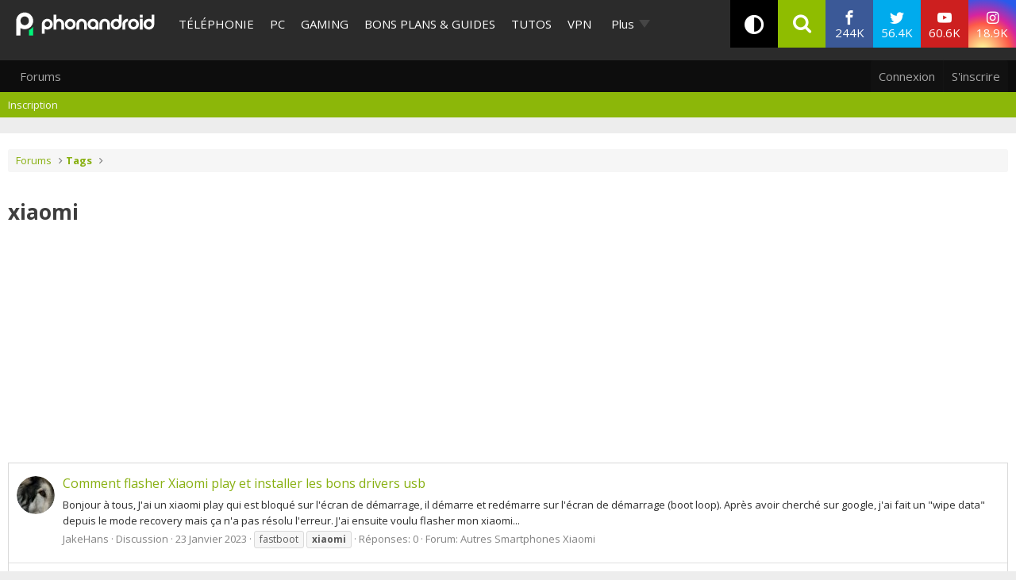

--- FILE ---
content_type: text/html; charset=utf-8
request_url: https://www.phonandroid.com/forum/tags/xiaomi/page-2
body_size: 20776
content:
<!DOCTYPE html>
<html id="XF" lang="fr-FR" dir="LTR"
	data-app="public"
	data-template="tag_view"
	data-container-key=""
	data-content-key="tag-2"
	data-logged-in="false"
	data-cookie-prefix="xf_"
	data-csrf="1770066351,90e3f1224dbccebfa5e0d5dfe3203a44"
	class=" has-no-js template-tag_view"
	
	>
<head>
	<meta charset="utf-8" />
	<meta http-equiv="X-UA-Compatible" content="IE=Edge" />
	<meta name="viewport" content="width=device-width, initial-scale=1, viewport-fit=cover">

	
	
	

	
    <title>xiaomi | Page 2 | Forum Android PhonAndroid - Trucs et Astuces- Communauté Android</title>


	<link rel="manifest" href="/forum/webmanifest.php">
	
		<meta name="theme-color" content="#2c2c2c" />
	

	<meta name="apple-mobile-web-app-title" content="Forum Android PhonAndroid - Trucs et Astuces- Communauté Android">
	
	
	<script src="https://ajax.googleapis.com/ajax/libs/webfont/1.6.16/webfont.js"></script>
	<script>
		WebFont.load({
			google: {
				families: ['Open+Sans:400,400i,700', 'Ubuntu:400,400i,700', 'Lato:300,400,400i,700,900']
			}
		});
	</script>
	
		<link rel='stylesheet' id='`-style-css'  href='/wp-content/themes/phonadroid-v3/assets/css/xenforo.css?v=3.5.4' type='text/css' media='all' />

	
		<link rel="prev" href="/forum/tags/xiaomi/" />
	
		<link rel="next" href="/forum/tags/xiaomi/page-3" />
	

	
		
	
	
	<meta property="og:site_name" content="Forum Android PhonAndroid - Trucs et Astuces- Communauté Android" />


	
	
		
	
	
	<meta property="og:type" content="website" />


	
	
		
	
	
	
		<meta property="og:title" content="xiaomi" />
		<meta property="twitter:title" content="xiaomi" />
	


	
	
	
		
	
	
	<meta property="og:url" content="https://www.phonandroid.com/forum/tags/xiaomi/page-2" />


	
	

	
	

	


	<link rel="preload" href="/forum/styles/fonts/fa/fa-regular-400.woff2?_v=5.15.3" as="font" type="font/woff2" crossorigin="anonymous" />


	<link rel="preload" href="/forum/styles/fonts/fa/fa-solid-900.woff2?_v=5.15.3" as="font" type="font/woff2" crossorigin="anonymous" />


<link rel="preload" href="/forum/styles/fonts/fa/fa-brands-400.woff2?_v=5.15.3" as="font" type="font/woff2" crossorigin="anonymous" />

	<link rel="stylesheet" href="/forum/css.php?css=public%3Anormalize.css%2Cpublic%3Afa.css%2Cpublic%3Acore.less%2Cpublic%3Aapp.less&amp;s=2&amp;l=2&amp;d=1713445619&amp;k=912be897209790c3cfb86457e621406125be38b4" />

	<link rel="stylesheet" href="/forum/css.php?css=public%3Aextra.less&amp;s=2&amp;l=2&amp;d=1713445619&amp;k=22d45dada255d401a6b537c6c5bad3ed133a689f" />

	
		<script src="/forum/js/xf/preamble.min.js?_v=8a5fc16c"></script>
	


	
		<link rel="icon" type="image/png" href="https://www.phonandroid.com/wp-content/themes/phonadroid-v3/assets/images/favicons/favicon.ico" sizes="32x32" />
	
		
	
	
		

	
	<script>
		// Forum - Topic
		window.dataLayer = window.dataLayer || [
			{
			"appConfig": {
			  "subContainers": [
				"GTM-P5DPNFB"
			  ],
			  "ua": "UA-51661344-1",
			  "flags": {
				"zen": false
			  }
			},
			"country": "FR",
			"site": "www.phonandroid.com",
			"environnement": "production",
			"level1": "forum",
			"pageCategory": "sujet forum",
			"sitepage": "phonandroid_forum_content"
		  }
		];
		
		!function(e){"use strict";var t,n,o,r=function(){},s=Object.getOwnPropertyNames(window.console).reduce((function(e,t){return"function"==typeof console[t]&&(e[t]=r),e}),{}),i=function(){return s},a=e.console;if("object"==typeof e.JSON&&"function"==typeof e.JSON.parse&&"object"==typeof e.console&&"function"==typeof Object.keys){var c=!/Edge|Trident/.test(navigator.userAgent),u={available:["others.catch","others.show"],broadcasted:[]},f=(t=/^\s+(.*)\s+$/g,n=function(e){return Math.pow(9,e)},o=function(e){return parseInt((e.charCodeAt()<<9)%242)},{get:function(e){e=e.replace(t,"$1");for(var r=[0,0,0],s=0,i=0;s<e.length;s++)i=parseInt(s/r.length),r[s%3]+=parseInt(o(e[s])/n(i));for(s=0;s<r.length;s++)r[s]>255&&(r[s]=255);return r},toRGB:function(e){return"rgb("+e.join(",")+")"},visible:function(e){return e[0]>220||e[1]>220||e[2]>220?[0,0,0]:[255,255,255]}}),d=function(e,t,n,o){return a[t]?function(){var r=Array.prototype.slice.call(arguments);c&&r.unshift("background-color:"+o+";color:"+n+";border-radius:2px;"),r.unshift((c?"%c":"")+[" ",e," "].join("")),a[t].apply(console,r)}:function(){}};e.getConsole=function(e){if("string"!=typeof e)throw"getConsole need a tag name (string)";if(-1===u.available.indexOf(e)&&function(e){u.available.push(e);var t=document.createEvent("CustomEvent");t.initCustomEvent("getConsole.tag.available",0,0,e),document.dispatchEvent(t)}(e),-1!==u.broadcasted.indexOf(e)){var t=f.get(e),n=f.toRGB(f.visible(t)),o=f.toRGB(t),r={log:d(e,"log",n,o),warn:d(e,"warn",n,o),error:d(e,"error",n,o),info:d(e,"info",n,o)};return Object.keys(a).forEach((function(e){void 0===r[e]&&(r[e]=a[e])})),r}return i()},e.getConsole.tags=u,u.broadcasted=function(){try{var e=localStorage.getItem("getConsole");e=null===e?[]:JSON.parse(e)}catch(t){e=[]}return e}(),-1!==u.broadcasted.indexOf("others.catch")&&(e.console=e.getConsole("others.show"))}else e.getConsole=i}(window),logger={_buffer:[],log:function(){"use strict";this._buffer.push(arguments)}},_logmatic=[],logmatic={log:function(){"use strict";_logmatic.push(Array.prototype.slice.call(arguments))}},function(e){"use strict";var t={domains:["hpphmfubhnbobhfs","bnb{po.betztufn","beoyt","epvcmfdmjdl","hpphmftzoejdbujpo","wjefptufq","s77ofu","ufbet","vosvmznfejb","tnbsubetfswfs","tljnsftpvsdft","{fcftupg","uumce","hpphmfbqjt","wjefpqmb{b","hpphmfbetfswjdft","fggfdujwfnfbtvsf","pvucsbjo","ubcppmb"],classes:"ufyuBe!BeCpy!qvc`411y361!qvc`411y361n!qvc`839y:1!ufyu.be!ufyuBe!Mjhbuvt!ufyu`be!ufyu`bet!ufyu.bet!ufyu.be.mjolt",event:{category:"pbt`mpbefe",action:"gbjm"}},n=e.getConsole("inObs"),o=0,r={},s=function(e,t){return t=t||1,e.split("").map((function(e){return String.fromCharCode(e.charCodeAt()+t)})).join("")},i=[];e.integrityObserver={state:{net:null,dom:null,perf:null},corrupted:0,listen:function(e){this.corrupted?e(this.state):i.push(e)},sendToListeners:function(){i.forEach(function(e){e(this.state)}.bind(this))},reportCorruption:function(){var e=function(){"undefined"!=typeof ga?ga("send",{hitType:"event",eventCategory:s(t.event.category,-1),eventAction:s(t.event.action,-1),nonInteraction:1}):setTimeout(e,100)};e()},reportListCorruption:function(){var e,t=[];for(e in this.state)this.state[e]&&t.push(e);t.length>0&&((new Image).src="https://lists.ccmbg.com/st?t="+encodeURIComponent(t.join(","))+"&d="+window.location.host.split(/\./).slice(0,-1).join("."))},reportChange:function(){this.sendToListeners(),this.reportCorruption()},init:function(){var e=function(e){return function(t){this.state[e]=t,t&&(!this.corrupted&&this.reportChange(),this.corrupted=1)}.bind(this)};!function(e){if("undefined"!=typeof MutationObserver){var n=document.createElement("div"),o=document.getElementsByTagName("html")[0],r={},i={childList:1,attributes:1,characterData:1,subtree:1},a=0,c=new MutationObserver((function(t){t.forEach((function(t){"style"===t.attributeName&&(c.disconnect(),"none"===t.target.style.display&&!e.called&&(e.called=1)&&e.call(r,1))}))})),u=new MutationObserver((function(t){t.forEach((function(t){try{if("childList"===t.type&&"HTML"===t.target.nodeName&&t.addedNodes.length&&"BODY"===t.addedNodes[0].nodeName&&!a){a=1,t.addedNodes[0].appendChild(n);var o=getComputedStyle(n);if(r=t.addedNodes[0],u.disconnect(),/Trident/.test(navigator.userAgent))return void setTimeout((function(){!e.called&&(e.called=1)&&e.call(r,0)}),50);setTimeout((function(){t.addedNodes[0].removeChild(n)}),60),c.disconnect(),e.call(t.addedNodes[0],"none"===o.getPropertyValue("display")||/url\("about:abp/.test(o.getPropertyValue("-moz-binding")))}}catch(e){}}))}));n.className=s(t.classes,-1),n.style.display="block",u.observe(o,i),c.observe(n,i)}else e.call(0,0)}(e.call(this,"dom")),function(e,i){if("undefined"!=typeof MutationObserver&&void 0!==URL.prototype){var a=document.getElementsByTagName("html")[0],c=0,u=new MutationObserver((function(a){a.forEach((function(a){try{var f,d,l,p="",g=new Date,h=function(){};if("childList"===a.type&&a.addedNodes.length&&void 0!==(f=a.addedNodes[0]).src&&("SCRIPT"===(p=f.nodeName)||"IFRAME"===p)){try{d=new URL(f.src),l=d&&d.host?d.host.split(/\./).slice(-2).shift():null}catch(e){}h=a.addedNodes[0].onerror,a.addedNodes[0].onerror=function(){try{n.warn("Missing script",f.src),!c&&l&&-1!==t.domains.indexOf(s(l))&&(new Date).getTime()-g.getTime()<1500&&(n.warn("Integrity violation on ",f.src," not observing anymore !"),u.disconnect(),c=1,e(1)),"function"==typeof h&&h.apply(this,Array.prototype.slice.call(arguments))}catch(e){}},"function"==typeof performance.getEntriesByType&&o<2&&"SCRIPT"===p&&-1!==t.domains.indexOf(s(l))&&(void 0===r[l]||"hpphmfubhnbobhfs"===s(l))&&(r[l]=1,a.addedNodes[0].addEventListener("load",(function(){-1===performance.getEntriesByType("resource").map((function(e){return e.name})).indexOf(f.src)&&2==++o&&(u.disconnect(),i(1))})))}}catch(e){}}))}));u.observe(a,{childList:1,attributes:1,characterData:1,subtree:1})}else e.call(0,0)}(e.call(this,"net"),e.call(this,"perf")),window.addEventListener("load",function(){this.reportListCorruption()}.bind(this))}},"function"==typeof Object.bind&&e.integrityObserver.init()}(window),function(e,t,n,o,r){"use strict";void 0===e._gtm&&(e._gtm={events:{on:[],ready:[],readyAll:[],trigger:function(e){this._trigger.push(e)},_trigger:[]},versions:{},onReady:[]}),void 0===e._gtm.versions&&(e._gtm.versions={}),e._gtm.versions.staticheader=1,e._gtm.state="loading";var s=dataLayer[0].appConfig,i=["GTM-N4SNZN"],a=s.subContainers||[],c=e.getConsole("GTM").log,u=function(e){if(void 0!==t.dispatchEvent){var n=null;"function"==typeof Event?n=new Event(e):(n=t.createEvent("Event")).initEvent(e,0,0),t.dispatchEvent(n)}},f=function(){f.state++,f.state===i.length&&(e._gtm.state="loaded",u("gtm.loaded"))},d=function(){e._gtm.state="error",u("gtm.error"),l.clearWorkspacesInfo(this)};f.state=0,i=i.concat(a),c("Loading sub containers:",a);var l={infoKey:"ccm_gtm_workspaces",workspacesInfo:{},fetchWorkspacesInfo:function(){try{this.workspacesInfo=this.getInfoFromQuerystring()||this.getInfoFromCookie()||{}}catch(e){console.error("Cannot get workspaces info.",e)}},parseWorkspacesInfo:function(e){for(var t={},n=e.split("|"),o=0;o<n.length;o++){var r=n[o].split("::");3===r.length&&(t[r[0]]={container:r[0],workspace:r[1],auth:r[2]})}return t},removeInfoFromQuerystring:function(){if(""===e.location.search)return"";for(var t=e.location.search.substring(1).split("&"),n=[],o=0;o<t.length;o++)t[o].split("=")[0]!==this.infoKey&&n.push(t[o]);return"?"+n.join("&")},generatePreviewQuery:function(e){try{var t=this.workspacesInfo[e];return t?(c("["+t.container+'] loading custom workspace "'+t.workspace+'"'),dataLayer[0].appConfig.previewWorkspaces=dataLayer[0].appConfig.previewWorkspaces||[],dataLayer[0].appConfig.previewWorkspaces.push(t),"&gtm_auth="+t.auth+"&gtm_preview="+t.workspace+"&gtm_cookies_win=x"):""}catch(t){return console.error('Cannot generate preview query for container "'+e+'"',t),""}},getInfoFromQuerystring:function(){for(var t=(e.location.search||"").substring(1).split("&"),n=0;n<t.length;n++){var o=t[n].split("=");if(decodeURIComponent(o[0])===this.infoKey)return this.parseWorkspacesInfo(decodeURIComponent(o[1]))}return null},getInfoFromCookie:function(){try{var t=e.document.cookie.match("(^|;) ?"+this.infoKey+"=([^;]*)(;|$)");if(t)return this.parseWorkspacesInfo(decodeURIComponent(t[2]))}catch(e){}return null},clearWorkspacesInfo:function(t){try{var n=t.getAttribute("data-id");if(this.workspacesInfo[n]){c('Cannot load container "'+n+'". Clearing cookie and querystring param...');var o=e.location.hostname.split("."),r=o.length;o=r>2&&"br"===o[r-1]&&"com"===o[r-2]?o.slice(-3).join("."):o.slice(-2).join("."),document.cookie=this.infoKey+"=; domain= "+o+"; path=/; expires=Thu, 01 Jan 1970 00:00:01 GMT;";var s=this.removeInfoFromQuerystring();e.location.search=s}}catch(e){console.error("Cannot clear workspaces info.",e)}}};l.fetchWorkspacesInfo();for(var p=0,g=i.length;p<g;++p){e[o]=e[o]||[],e[o].push({"gtm.start":(new Date).getTime(),event:"gtm.js"});var h=l.generatePreviewQuery(i[p]),m=t.getElementsByTagName(n)[0],v=t.createElement(n);v.async=1,v.onload=f,v.onerror=d,v.setAttribute("data-id",i[p]),v.src="https://www.googletagmanager.com/gtm.js?id="+i[p]+h,m.parentNode.insertBefore(v,m)}}(window,document,"script","dataLayer"),OAS_AD_BUFFER=[],OAS_AD=function(){OAS_AD_BUFFER.push(Array.prototype.slice.call(arguments))},function(e){"use strict";function t(t){t instanceof ErrorEvent&&e._gtm.errors.push({message:t.message,stack:t.error?t.error.stack:void 0,name:t.error?t.error.name:void 0,filename:t.filename,line:t.lineno,column:t.colno})}function n(t){t.reason instanceof Error?e._gtm.errors.push({message:t.reason.message,stack:t.reason.stack,name:t.reason.name,promise:1,filename:t.reason.filename,line:t.reason.lineno,column:t.reason.colno}):e._gtm.errors.push({message:t.reason,promise:1})}e._gtm=e._gtm||{},e._gtm.errors=[],e._gtm.errors.types=[],e._gtm.errors.types.push({type:"error",callback:t}),e.addEventListener("error",t),e._gtm.errors.types.push({type:"unhandledrejection",callback:n}),e.addEventListener("unhandledrejection",n)}(window);
		
		(function(){
			"use strict";!function(){var e=function(){var e,t="__tcfapiLocator",a=[],n=window;for(;n;){try{if(n.frames[t]){e=n;break}}catch(e){}if(n===window.top)break;n=n.parent}e||(!function e(){var a=n.document,r=!!n.frames[t];if(!r)if(a.body){var i=a.createElement("iframe");i.style.cssText="display:none",i.name=t,a.body.appendChild(i)}else setTimeout(e,5);return!r}(),n.__tcfapi=function(){for(var e,t=arguments.length,n=new Array(t),r=0;r<t;r++)n[r]=arguments[r];if(!n.length)return a;if("setGdprApplies"===n[0])n.length>3&&2===parseInt(n[1],10)&&"boolean"==typeof n[3]&&(e=n[3],"function"==typeof n[2]&&n[2]("set",!0));else if("ping"===n[0]){var i={gdprApplies:e,cmpLoaded:!1,cmpStatus:"stub"};"function"==typeof n[2]&&n[2](i)}else a.push(n)},n.addEventListener("message",(function(e){var t="string"==typeof e.data,a={};try{a=t?JSON.parse(e.data):e.data}catch(e){}var n=a.__tcfapiCall;n&&window.__tcfapi(n.command,n.version,(function(a,r){var i={__tcfapiReturn:{returnValue:a,success:r,callId:n.callId}};t&&(i=JSON.stringify(i)),e.source.postMessage(i,"*")}),n.parameter)}),!1))};"undefined"!=typeof module?module.exports=e:e()}();
		}());
		
		window.dataLayer.push({
			"event":"app.config",
			"appConfig":{
				"asl":{
					"screens":{
						"mobile":{
							"max":480,
							"invcode":"mobile",
							"client":"dfpfr"
						},
						"tablet":{
							"min":480,
							"max":1024,
							"invcode":"tablet",
							"client":"dfpfr"
						},
						"desktop":{
							"min":1024,
							"invcode":"desktop",
							"client":"dfpfr"
						}
					},
					"sitepage":"phonandroid_forum_content",
					"keywords":[]
				}
			}
		});
	</script>


	
	
	<script src="/wp-content/themes/phonadroid-v3/assets/js/hz.lib.js?1"></script>
	<script>
		(function(w)
		 {
			/** using getTracker to get tracker and a pageview : */
			getTracker('hz',{
				debug       : false, // switch to false when ready for production
				checkOptout : true,
				key         : 'UA-51661344-1',
				transportURL: "https://hz.phonandroid.com"
			})
				.then(function(trackerObject){ /*console.log(' ok, got tracker ',trackerObject.name, trackerObject.tracker );*/ })
				.catch(function(explanation){ console.error(' no tracker because',explanation) });

		})(window);
	</script>

</head>
<body data-template="tag_view" class="forum-section">


	
	<div id="ctn_x02">
		<div id="ba_x02" class="ba x02">
			<script>OAS_AD('X02');</script>
		</div>
	</div>


	
<div class="p-pageWrapper" id="top">
<!-- header of the page -->
<header id="header">
	<!-- header-holder -->
	<div class="header-holder">
		<!-- logo of the page -->
					<div class="logo">
				<a href="//www.phonandroid.com/">
					<span class="hidden">PhonAndroid</span>
					<img src="https://www.phonandroid.com/wp-content/themes/phonadroid-v3/assets/images/phonandroid-logo.svg" alt="Phonandroid : actu Android et High-tech">
				</a>
			</div>
				<!-- nav -->

		<!-- menu-area -->
<div class="menu-area">

<div class="toggle-relative mobile-only">
<input type="checkbox" id="nav-opener" class="toggle-opener hidden-xxx">
<label for="nav-opener" class="nav-opener"><span></span></label>

<div class="toggle-container mobile-only toggle-absolute">

<div class="inner">
<div class="main-menus">
<ul class="accordion">
                                <li>
                                                                            <a class="opener" href="https://www.phonandroid.com/cat/telephonie">Téléphonie</a>
                                                                    </li>
								<li>
                                                                            <a class="opener" href="https://www.phonandroid.com/cat/pc">PC</a>
                                                                    </li>
                                <li>
                                                                            <a class="opener" href="https://www.phonandroid.com/cat/consoles-jeux-video">Gaming</a>
                                                                    </li>
                                <li>
                                    <input type="checkbox" id="toggle-cat-bonsplans" class="toggle-opener hidden-xxx">
                                    <div class="toggle-outer-container">
                                        <label class="opener" for="toggle-cat-bonsplans" data-cat="gooddeals"><a class="opener" href="https://www.phonandroid.com/cat/bons-plans-et-guides">Bons plans &amp; Guides</a></label>
                                                                                                                                    <div class="toggle-container handeld-only loaded">
                                                    <ul class="sub-menu"><li id="menu-item-2563783" class="menu-item menu-item-type-taxonomy menu-item-object-category"><a href="https://www.phonandroid.com/cat/bons-plans-et-guides/comparatifs">Comparatifs</a> </li>
<li id="menu-item-2563784" class="menu-item menu-item-type-taxonomy menu-item-object-category"><a href="https://www.phonandroid.com/cat/bons-plans-et-guides/guides-achat">Guides d’achat</a> </li>
<li id="menu-item-2563786" class="menu-item menu-item-type-post_type menu-item-object-post"><a href="https://www.phonandroid.com/meilleurs-vpn-payants.html">Meilleurs VPN 2023</a> </li>
<li id="menu-item-2563791" class="menu-item menu-item-type-post_type menu-item-object-post"><a href="https://www.phonandroid.com/guide-dachat-des-smartphones-android.html">Meilleurs smartphones 2023</a> </li>
<li id="menu-item-2486636" class="menu-item menu-item-type-custom menu-item-object-custom"><a href="https://www.phonandroid.com/hub/black-friday">Black Friday 2023</a> </li>
<li id="menu-item-2320408" class="menu-item menu-item-type-custom menu-item-object-custom"><a href="https://www.phonandroid.com/comparatif-forfaits-mobiles-comment-bien-choisir-forfait-telephone-selon-besoins.html">Meilleur forfait mobile</a> </li>
<li id="menu-item-2324263" class="menu-item menu-item-type-custom menu-item-object-custom"><a href="https://www.phonandroid.com/ps5-en-stock-ou-acheter-la-console.html">PS5 en stock</a> </li>
<li id="menu-item-2324264" class="menu-item menu-item-type-custom menu-item-object-custom"><a href="https://www.phonandroid.com/xbox-series-x-series-s-comparatif-meilleur-prix.html">Xbox Series X en stock</a> </li>
<li id="menu-item-2265007" class="menu-item menu-item-type-taxonomy menu-item-object-category menu-item-has-children"><input type="checkbox" id="toggle-cat-2265007" class="toggle-opener hidden-xxx"><div class="toggle-outer-container"><label class="opener pseudo-a v-mobile-only" for="toggle-cat-2265007">Forfait mobile</label><label class="opener v-desktop-only" for="toggle-cat-2265007"><a href="https://www.phonandroid.com/cat/bons-plans-et-guides/bons-plans/forfait-mobile" class="parent-category">Forfait mobile</a> </label>
<div class="toggle-container toggle-overlay handeld-only v-mobile-only"><label class="back pseudo-a" for="toggle-cat-2265007"></label><a class="parent-category" href="https://www.phonandroid.com/cat/bons-plans-et-guides/bons-plans/forfait-mobile">Forfait mobile</a><ul class="sub-terms" data-test="ddeee">
<li id="menu-item-2315245" class="menu-item menu-item-type-taxonomy menu-item-object-category sub-1"><a href="https://www.phonandroid.com/cat/bons-plans-et-guides/bons-plans/forfait-mobile/byou">B&amp;You</a> </li>
<li id="menu-item-2315247" class="menu-item menu-item-type-taxonomy menu-item-object-category sub-1"><a href="https://www.phonandroid.com/cat/bons-plans-et-guides/bons-plans/forfait-mobile/free-mobile">Free Mobile</a> </li>
<li id="menu-item-2315248" class="menu-item menu-item-type-taxonomy menu-item-object-category sub-1"><a href="https://www.phonandroid.com/cat/bons-plans-et-guides/bons-plans/forfait-mobile/red-sfr">RED by SFR</a> </li>
<li id="menu-item-2315249" class="menu-item menu-item-type-taxonomy menu-item-object-category sub-1"><a href="https://www.phonandroid.com/cat/bons-plans-et-guides/bons-plans/forfait-mobile/sosh">Sosh</a> </li>
</ul></div>
</div></li>
<li id="menu-item-2265009" class="menu-item menu-item-type-taxonomy menu-item-object-category"><a href="https://www.phonandroid.com/cat/bons-plans-et-guides/bons-plans/informatique">Informatique</a> </li>
<li id="menu-item-2265008" class="menu-item menu-item-type-taxonomy menu-item-object-category menu-item-has-children"><input type="checkbox" id="toggle-cat-2265008" class="toggle-opener hidden-xxx"><div class="toggle-outer-container"><label class="opener pseudo-a v-mobile-only" for="toggle-cat-2265008">Jeux vidéo</label><label class="opener v-desktop-only" for="toggle-cat-2265008"><a href="https://www.phonandroid.com/cat/bons-plans-et-guides/bons-plans/bons-plans-jeux-video" class="parent-category">Jeux vidéo</a> </label>
<div class="toggle-container toggle-overlay handeld-only v-mobile-only"><label class="back pseudo-a" for="toggle-cat-2265008"></label><a class="parent-category" href="https://www.phonandroid.com/cat/bons-plans-et-guides/bons-plans/bons-plans-jeux-video">Jeux vidéo</a><ul class="sub-terms" data-test="ddeee">
<li id="menu-item-2315251" class="menu-item menu-item-type-taxonomy menu-item-object-category sub-1"><a href="https://www.phonandroid.com/cat/bons-plans-et-guides/bons-plans/bons-plans-jeux-video/nintendo-switch">Nintendo Switch</a> </li>
<li id="menu-item-2315252" class="menu-item menu-item-type-taxonomy menu-item-object-category sub-1"><a href="https://www.phonandroid.com/cat/bons-plans-et-guides/bons-plans/bons-plans-jeux-video/ps4">PS4</a> </li>
<li id="menu-item-2315253" class="menu-item menu-item-type-taxonomy menu-item-object-category sub-1"><a href="https://www.phonandroid.com/cat/bons-plans-et-guides/bons-plans/bons-plans-jeux-video/xbox-one">Xbox Series X / S</a> </li>
</ul></div>
</div></li>
<li id="menu-item-2265011" class="menu-item menu-item-type-taxonomy menu-item-object-category"><a href="https://www.phonandroid.com/cat/bons-plans-et-guides/bons-plans/produits-connectes">Objets connectés</a> </li>
<li id="menu-item-2265012" class="menu-item menu-item-type-taxonomy menu-item-object-category"><a href="https://www.phonandroid.com/cat/bons-plans-et-guides/bons-plans/telephone-mobile-android">Smartphone</a> </li>
<li id="menu-item-2265014" class="menu-item menu-item-type-taxonomy menu-item-object-category"><a href="https://www.phonandroid.com/cat/bons-plans-et-guides/bons-plans/television">Télévision</a> </li>
<li id="menu-item-2265006" class="menu-item menu-item-type-taxonomy menu-item-object-category"><a href="https://www.phonandroid.com/cat/bons-plans-et-guides/bons-plans/fnac">Fnac</a> </li>
<li id="menu-item-2265005" class="menu-item menu-item-type-taxonomy menu-item-object-category"><a href="https://www.phonandroid.com/cat/bons-plans-et-guides/bons-plans/darty">Darty</a> </li>
</ul>                                                </div>
                                                                                                                        </div>
                                </li>
                                <li>
                                                                            <a class="opener" href="https://www.phonandroid.com/cat/tutoriaux">Tutos</a>
                                                                    </li>
                                <!--
								<li>
									<input type="checkbox" id="toggle-cat-tests" class="toggle-opener hidden-xxx">
									<div class="toggle-outer-container">
										<label class="opener" for="toggle-cat-tests" data-cat="tests"><a class="opener" href="https://www.phonandroid.com/cat/test-android">Tests</a></label>
                                                                                                                                    <div class="toggle-container handeld-only loaded">
                                                    <ul class="sub-menu"><li id='menu-item-2265034'  class="menu-item menu-item-type-taxonomy menu-item-object-category"><a  href="https://www.phonandroid.com/cat/telephonie/test-smartphone">Tests</a> </li>
<li id='menu-item-2265033'  class="menu-item menu-item-type-taxonomy menu-item-object-category"><a  href="https://www.phonandroid.com/cat/pc/test-pc">Tests</a> </li>
</ul>                                                </div>
                                                                                    									</div>
								</li>
								-->
								<li>
                                    <a class="opener" href="/vpn">VPN</a>
                                </li>
                                <li>
                                    <a class="opener" href="/tag/bitdefender">cybersécurité</a>
                                </li>
                                
                                <!--
                                <li>
                                                                            <input type="checkbox" id="toggle-cat-apps" class="toggle-opener hidden-xxx">
                                        <div class="toggle-outer-container">
                                            <label class="opener" for="toggle-cat-apps" data-cat="apps"><a class="opener" href="https://www.phonandroid.com/cat/telephonie/application-android">Apps</a></label>
                                                                                                                                                <div class="toggle-container handeld-only loaded">
                                                        <ul class="sub-menu"><li id='menu-item-2369661'  class="menu-item menu-item-type-custom menu-item-object-custom"><a  href="https://www.phonandroid.com/hub/applications-a-telecharger">Meilleures applications à télécharger</a> </li>
</ul>                                                    </div>
                                                                                                                                    </div>
                                                                    </li>
                                -->
                                
                                
                                
                                
                                <!--
                                <li>
                                    <a class="opener" href="https://www.phonandroid.com/web-stories">Web Stories</a>
                                </li>
                                -->
                                
                            <li class="flexMenu-viewMore"><a href="#" title="Voir Plus">Plus</a><ul class="flexMenu-popup" style="display:none; position: absolute;"><li>
                                    <a class="opener" href="/tag/darty">Maison connectée</a>
                                </li><li>
                                                                            <a class="opener" href="https://www.phonandroid.com/cat/streaming">Streaming</a>
                                                                    </li><li>
                                                                            <a class="opener" href="https://www.phonandroid.com/cat/ia">IA</a>
                                                                    </li><li>
                                                                            <a class="opener" href="https://www.phonandroid.com/cat/voiture">Auto</a>
                                                                    </li><li>
                                    <input type="checkbox" id="toggle-cat-actu" class="toggle-opener hidden-xxx">
                                    <div class="toggle-outer-container">
                                        <label class="opener" for="toggle-cat-actu" data-cat="posts"><a class="opener" href="https://www.phonandroid.com/cat/actualites">Actualités</a></label>
                                                                                    <div class="toggle-container handeld-only loaded">
                                                <ul class="sub-menu"><li id="menu-item-2567114" class="menu-item menu-item-type-taxonomy menu-item-object-category"><a href="https://www.phonandroid.com/cat/actualites/domotique">Domotique</a> </li>
<li id="menu-item-2567115" class="menu-item menu-item-type-taxonomy menu-item-object-category"><a href="https://www.phonandroid.com/cat/actualites/economie">Economie</a> </li>
<li id="menu-item-2567116" class="menu-item menu-item-type-taxonomy menu-item-object-category"><a href="https://www.phonandroid.com/cat/actualites/insolite">Insolite</a> </li>
<li id="menu-item-2567117" class="menu-item menu-item-type-taxonomy menu-item-object-category"><a href="https://www.phonandroid.com/cat/actualites/internet">Internet</a> </li>
<li id="menu-item-2567118" class="menu-item menu-item-type-taxonomy menu-item-object-category"><a href="https://www.phonandroid.com/cat/actualites/logiciels">Logiciels</a> </li>
<li id="menu-item-2264999" class="menu-item menu-item-type-taxonomy menu-item-object-category"><a href="https://www.phonandroid.com/cat/actualites/tablettes">Tablettes</a> </li>
<li id="menu-item-2567119" class="menu-item menu-item-type-taxonomy menu-item-object-category"><a href="https://www.phonandroid.com/cat/actualites/tv">TV</a> </li>
</ul>                                            </div>
                                                                            </div>
                                </li><li>
                                    <a class="opener" href="/forum/">Forum</a>
                                </li></ul></li></ul>

<!-- accordion -->

							<ul class="social-networks">
								<li class="facebook"><a href="https://www.facebook.com/phonandroid" target="_blank" rel="nofollow"><i class="icon-facebook"></i> <span class="label">Facebook</span> <span class="text">244K <span class="subscribers">fans</span></span></a></li>
								<li class="twitter"><a href="https://twitter.com/phonandroid" target="_blank" rel="nofollow"><i class="icon-twitter"></i> <span class="label">Twitter</span> <span class="text">56.4K <span class="subscribers">followers</span></span></a></li>
								<li class="youtube"><a href="https://www.youtube.com/user/PhonandroidTV" target="_blank" rel="nofollow"><i class="icon-youtube"></i><span class="label">Youtube</span> <span class="text">60.6K <span class="subscribers">abonnés</span></span></a></li>
								<li class="instagram"><a href="https://www.instagram.com/phonandroid/" target="_blank" rel="nofollow"><i class="icon-instagram"></i> <span class="label">Instagram</span> <span class="text">18.9K <span class="subscribers">inscrits</span></span></a></li>
							</ul>

</div>
</div>
</div>
</div>
</div>
		<div class="search-bar-area toggle-relative">
			<div class="dark-theme-icon">
<span class="btn-toggle" data-children-count="0"><i class="fa fa-adjust"></i></span>
</div>
			<input type="checkbox" id="search-form" class="toggle-opener hidden-xxx">
			<label for="search-form"><i class="icon-search"></i></label>
			<div class="toggle-container search-bar toggle-absolute">
				<form method="get"  action="//www.phonandroid.com/recherche-2">
					<input name="q" type="search" placeholder="Votre recherche">
					<button type="submit"><i class="icon-search"></i></button>
				</form>
			</div>
		</div>
	</div>

</header>



<header class="p-header" id="header">
	<div class="p-header-inner">
		<div class="p-header-content">

			
		</div>
	</div>
</header>





	<div class="p-navSticky p-navSticky--primary" data-xf-init="sticky-header">
		
	<nav class="p-nav">
		<div class="p-nav-inner">
			<button type="button" class="button--plain p-nav-menuTrigger button" data-xf-click="off-canvas" data-menu=".js-headerOffCanvasMenu" tabindex="0" aria-label="Menu"><span class="button-text">
				<i aria-hidden="true"></i>
			</span></button>

			<div class="p-nav-smallLogo">
				<a href="/forum/">
					<img src="https://www.phonandroid.com/wp-content/themes/phonadroid-v3/assets/images/logo-phonandroid.png" srcset="" alt="Forum Android PhonAndroid - Trucs et Astuces- Communauté Android"
						width="333" height="56" />
				</a>
			</div>

			<div class="p-nav-scroller hScroller" data-xf-init="h-scroller" data-auto-scroll=".p-navEl.is-selected">
				<div class="hScroller-scroll">
					<ul class="p-nav-list js-offCanvasNavSource">
					
						<li>
							
	<div class="p-navEl " >
		

			
	
	<a href="/forum/"
		class="p-navEl-link "
		
		data-xf-key="1"
		data-nav-id="forums">Forums</a>


			

		
		
	</div>

						</li>
					
					</ul>
				</div>
			</div>

			<div class="p-nav-opposite">
				<div class="p-navgroup p-account p-navgroup--guest">
					
						<a href="/forum/login/" class="p-navgroup-link p-navgroup-link--textual p-navgroup-link--logIn"
							data-xf-click="overlay" data-follow-redirects="on">
							<span class="p-navgroup-linkText">Connexion</span>
						</a>
						
							<a href="/forum/register/" class="p-navgroup-link p-navgroup-link--textual p-navgroup-link--register"
								data-xf-click="overlay" data-follow-redirects="on">
								<span class="p-navgroup-linkText">S'inscrire</span>
							</a>
						
					
				</div>
				
					<div class="p-navgroup p-discovery p-discovery--noSearch">
						
						
					
				</div>
			</div>
		</div>
	</nav>

	</div>
	
	
		<div class="p-sectionLinks">
			<div class="p-sectionLinks-inner hScroller" data-xf-init="h-scroller">
				<div class="hScroller-scroll">
					<ul class="p-sectionLinks-list">
					
						<li>
							
	<div class="p-navEl " >
		

			
	
	<a href="/forum/register/"
		class="p-navEl-link "
		
		data-xf-key="alt+1"
		data-nav-id="defaultRegister">Inscription</a>


			

		
		
	</div>

						</li>
					
					</ul>
				</div>
			</div>
		</div>
	



<div class="offCanvasMenu offCanvasMenu--nav js-headerOffCanvasMenu" data-menu="menu" aria-hidden="true" data-ocm-builder="navigation">
	<div class="offCanvasMenu-backdrop" data-menu-close="true"></div>
	<div class="offCanvasMenu-content">
		<div class="offCanvasMenu-header">
			Menu
			<a class="offCanvasMenu-closer" data-menu-close="true" role="button" tabindex="0" aria-label="Fermer"></a>
		</div>
		
			<div class="p-offCanvasRegisterLink">
				<div class="offCanvasMenu-linkHolder">
					<a href="/forum/login/" class="offCanvasMenu-link" data-xf-click="overlay" data-menu-close="true">
						Connexion
					</a>
				</div>
				<hr class="offCanvasMenu-separator" />
				
					<div class="offCanvasMenu-linkHolder">
						<a href="/forum/register/" class="offCanvasMenu-link" data-xf-click="overlay" data-menu-close="true">
							S'inscrire
						</a>
					</div>
					<hr class="offCanvasMenu-separator" />
				
			</div>
		
		<div class="js-offCanvasNavTarget"></div>
		<div class="offCanvasMenu-installBanner js-installPromptContainer" style="display: none;" data-xf-init="install-prompt">
			<div class="offCanvasMenu-installBanner-header">Install the app</div>
			<button type="button" class="js-installPromptButton button"><span class="button-text">Installer</span></button>
		</div>
	</div>
</div>

<div class="p-body">
	<div class="p-body-inner">
		<!--XF:EXTRA_OUTPUT-->

		

		

		
		
	
		<ul class="p-breadcrumbs "
			itemscope itemtype="https://schema.org/BreadcrumbList">
		
			

			
			
				
				
	<li itemprop="itemListElement" itemscope itemtype="https://schema.org/ListItem">
		<a href="/forum/" itemprop="item">
			<span itemprop="name">Forums</span>
		</a>
		<meta itemprop="position" content="1" />
	</li>

			

			
			
				
				
	<li itemprop="itemListElement" itemscope itemtype="https://schema.org/ListItem">
		<a href="/forum/tags/" itemprop="item">
			<span itemprop="name">Tags</span>
		</a>
		<meta itemprop="position" content="2" />
	</li>

			

		
		</ul>
	

		

		
	<noscript class="js-jsWarning"><div class="blockMessage blockMessage--important blockMessage--iconic u-noJsOnly">JavaScript est désactivé. Pour une meilleure expérience, s'il vous plaît activer JavaScript dans votre navigateur avant de continuer.</div></noscript>

		
	<div class="blockMessage blockMessage--important blockMessage--iconic js-browserWarning" style="display: none">Vous utilisez un navigateur non à jour ou ancien. Il ne peut pas afficher ce site ou d'autres sites correctement.<br />Vous devez le mettre à jour ou utiliser un <a href="https://www.google.com/chrome/browser/" target="_blank">navigateur alternatif</a>.</div>


		
			<div class="p-body-header">
			
				
					<div class="p-title ">
					
						
							<h1 class="p-title-value">xiaomi</h1>
						
						
					
					</div>
				

				
			
			</div>
		
		

	
	<div class="app_layout_header">
		<div class="ccmcss_oas_top">
			<div id="ctn_top">
				<div id="ba_top" class="ba top">
					<script>OAS_AD('Top');</script>
				</div>
			</div>
		</div>
	</div>


		<div class="p-body-main  ">
			
			<div class="p-body-contentCol"></div>
			

			

			<div class="p-body-content">
				
				<div class="p-body-pageContent">





<div class="block" data-xf-init="" data-type="" data-href="/forum/inline-mod/">
	

	<div class="block-container">
		<ol class="block-body">
			
				<li class="block-row block-row--separated  js-inlineModContainer" data-author="JakeHans">
	<div class="contentRow ">
		<span class="contentRow-figure">
			<span class="avatar  avatar--s ">
			<img src="https://wp-pa.phonandroid.com/forum-data/avatars/s/2249/2249537.jpg?1642429731" srcset="https://wp-pa.phonandroid.com/forum-data/avatars/m/2249/2249537.jpg?1642429731 2x" alt="JakeHans" class="avatar-u2249537-s" width="48" height="48" loading="lazy" /> 
		</span>
		</span>
		<div class="contentRow-main">
			<h3 class="contentRow-title">
				<a href="/forum/threads/comment-flasher-xiaomi-play-et-installer-les-bons-drivers-usb.216179/">Comment flasher Xiaomi play et installer les bons drivers usb</a>
			</h3>

			<div class="contentRow-snippet">Bonjour à tous,

J&#039;ai un xiaomi play qui est bloqué sur l&#039;écran de démarrage, il démarre et redémarre sur l&#039;écran de démarrage (boot loop). Après avoir cherché sur google, j&#039;ai fait un &quot;wipe data&quot; depuis le mode recovery mais ça n&#039;a pas résolu l&#039;erreur.

J&#039;ai ensuite voulu flasher mon xiaomi...</div>

			<div class="contentRow-minor contentRow-minor--hideLinks">
				<ul class="listInline listInline--bullet">
					
					<li><span class="username">JakeHans</span></li>
					<li>Discussion</li>
					<li><time  class="u-dt" dir="auto" datetime="2023-01-23T09:14:08+0100" data-time="1674461648" data-date-string="23 Janvier 2023" data-time-string="09:14" title="23 Janvier 2023, à 09:14">23 Janvier 2023</time></li>
					
						<li>
							

	
		
			<span class="tagItem tagItem--tag_fastboot" dir="auto">
				fastboot
			</span>
		
			<span class="tagItem tagItem--tag_xiaomi" dir="auto">
				<em class="textHighlight">xiaomi</em>
			</span>
		
	

						</li>
					
					<li>Réponses: 0</li>
					<li>Forum: <a href="/forum/forums/autres-smartphones-xiaomi.2142/">Autres Smartphones Xiaomi</a></li>
				</ul>
			</div>
		</div>
	</div>
</li>
			
				<li class="block-row block-row--separated  js-inlineModContainer" data-author="Mathimino">
	<div class="contentRow ">
		<span class="contentRow-figure">
			<span class="avatar  avatar--s ">
			<img src="https://wp-pa.phonandroid.com/forum-data/avatars/s/2220/2220106.jpg?1663773919" srcset="https://wp-pa.phonandroid.com/forum-data/avatars/m/2220/2220106.jpg?1663773919 2x" alt="Mathimino" class="avatar-u2220106-s" width="48" height="48" loading="lazy" /> 
		</span>
		</span>
		<div class="contentRow-main">
			<h3 class="contentRow-title">
				<a href="/forum/threads/urgent-quel-smartphone-choisir-pour-400eur.216156/"><span class="label label--primary" dir="auto">Aide</span><span class="label-append">&nbsp;</span>URGENT Quel smartphone choisir pour 400€ ?</a>
			</h3>

			<div class="contentRow-snippet">Salut à tous, j&#039;aimerais m&#039;acheter un nouveau téléphone mais j&#039;hésite. J&#039;hésite entre le Xiaomi poco F4/F4 GT, le Nothing phone 1 ou le google pixel 6/6a. Je veux un téléphone puissant, par vraiment pour la performance pure mais plutôt pour qu&#039;il dure longtemps sans lagger. J&#039;avais vu une...</div>

			<div class="contentRow-minor contentRow-minor--hideLinks">
				<ul class="listInline listInline--bullet">
					
					<li><span class="username">Mathimino</span></li>
					<li>Discussion</li>
					<li><time  class="u-dt" dir="auto" datetime="2023-01-19T17:45:16+0100" data-time="1674146716" data-date-string="19 Janvier 2023" data-time-string="17:45" title="19 Janvier 2023, à 17:45">19 Janvier 2023</time></li>
					
						<li>
							

	
		
			<span class="tagItem tagItem--tag_smartphone" dir="auto">
				smartphone
			</span>
		
			<span class="tagItem tagItem--tag_xiaomi" dir="auto">
				<em class="textHighlight">xiaomi</em>
			</span>
		
	

						</li>
					
					<li>Réponses: 2</li>
					<li>Forum: <a href="/forum/forums/quel-smartphone-android-acheter.497/">Quel Smartphone Android acheter ?</a></li>
				</ul>
			</div>
		</div>
	</div>
</li>
			
				<li class="block-row block-row--separated  js-inlineModContainer" data-author="Roxide">
	<div class="contentRow ">
		<span class="contentRow-figure">
			<span class="avatar  avatar--s ">
			<img src="https://secure.gravatar.com/avatar/3c2eca83c7d4c99ec1f20fecc7d63211?s=48" srcset="https://secure.gravatar.com/avatar/3c2eca83c7d4c99ec1f20fecc7d63211?s=96 2x" alt="Roxide" class="avatar-u2115212-s" width="48" height="48" loading="lazy" /> 
		</span>
		</span>
		<div class="contentRow-main">
			<h3 class="contentRow-title">
				<a href="/forum/threads/mon-telephone-nest-pas-reconnu-en-fastboot-xiaomi-mi-9.215995/"><span class="label label--lightGreen" dir="auto">Résolu</span><span class="label-append">&nbsp;</span>mon telephone n&#039;est pas reconnu en fastboot xiaomi mi 9</a>
			</h3>

			<div class="contentRow-snippet">Bonjour,

j&#039;ais actuellement un xiaomi mi 9 et je suis en fastboot, je voulez mettre twrp sur mon telephone ( unlock mi ) pour installé magisk mais l&#039;hors que je suis en fastboot le telephone ce mete en periphérique inconu alor que quand j&#039;allume le telephone il et bien reconu je ne comprend...</div>

			<div class="contentRow-minor contentRow-minor--hideLinks">
				<ul class="listInline listInline--bullet">
					
					<li><span class="username">Roxide</span></li>
					<li>Discussion</li>
					<li><time  class="u-dt" dir="auto" datetime="2022-12-26T10:59:23+0100" data-time="1672048763" data-date-string="26 Décembre 2022" data-time-string="10:59" title="26 Décembre 2022, à 10:59">26 Décembre 2022</time></li>
					
						<li>
							

	
		
			<span class="tagItem tagItem--tag_adb" dir="auto">
				adb
			</span>
		
			<span class="tagItem tagItem--tag_fastboot" dir="auto">
				fastboot
			</span>
		
			<span class="tagItem tagItem--tag_magisk" dir="auto">
				magisk
			</span>
		
			<span class="tagItem tagItem--tag_root" dir="auto">
				root
			</span>
		
			<span class="tagItem tagItem--tag_xiaomi" dir="auto">
				<em class="textHighlight">xiaomi</em>
			</span>
		
	

						</li>
					
					<li>Réponses: 3</li>
					<li>Forum: <a href="/forum/forums/xiaomi-mi9-questions-reponses.3240/">Xiaomi Mi9 - Questions / Réponses</a></li>
				</ul>
			</div>
		</div>
	</div>
</li>
			
				<li class="block-row block-row--separated  js-inlineModContainer" data-author="thomasS33210">
	<div class="contentRow ">
		<span class="contentRow-figure">
			<span class="avatar  avatar--s avatar--default avatar--default--dynamic style="style="background-color: #521452; color: #d147d1""">
			<span class="avatar-u1901983-s" role="img" aria-label="thomasS33210">T</span> 
		</span>
		</span>
		<div class="contentRow-main">
			<h3 class="contentRow-title">
				<a href="/forum/threads/mi-10t-lite-aidez-moi.215570/">Mi 10t lite... Aidez moi</a>
			</h3>

			<div class="contentRow-snippet">Bonjour 
Si je reçois un appel alors que l&#039;écran de mon mi10t lite est allumé, je le sens vibrer mais impossible de voir l&#039;appel ou d&#039;y répondre... J&#039;ai beau chercher, je ne trouve pas... Quelqu&#039;un a une idée ?
Merci</div>

			<div class="contentRow-minor contentRow-minor--hideLinks">
				<ul class="listInline listInline--bullet">
					
					<li><span class="username">thomasS33210</span></li>
					<li>Discussion</li>
					<li><time  class="u-dt" dir="auto" datetime="2022-11-07T18:00:23+0100" data-time="1667840423" data-date-string="7 Novembre 2022" data-time-string="18:00" title="7 Novembre 2022, à 18:00">7 Novembre 2022</time></li>
					
						<li>
							

	
		
			<span class="tagItem tagItem--tag_xiaomi" dir="auto">
				<em class="textHighlight">xiaomi</em>
			</span>
		
	

						</li>
					
					<li>Réponses: 1</li>
					<li>Forum: <a href="/forum/forums/poubelle.3624/">Poubelle</a></li>
				</ul>
			</div>
		</div>
	</div>
</li>
			
				<li class="block-row block-row--separated  js-inlineModContainer" data-author="mrbungle666">
	<div class="contentRow ">
		<span class="contentRow-figure">
			<span class="avatar  avatar--s avatar--default avatar--default--dynamic style="style="background-color: #5cd65c; color: #1a661a""">
			<span class="avatar-u1449623-s" role="img" aria-label="mrbungle666">M</span> 
		</span>
		</span>
		<div class="contentRow-main">
			<h3 class="contentRow-title">
				<a href="/forum/threads/probleme-plein-ecran-pokemon-go.215509/">Problème plein écran Pokemon Go</a>
			</h3>

			<div class="contentRow-snippet">Salut tout le monde, 
Je suis récemment passé d&#039;un Xiaomi Redmi Note 9 pro à un Redmi Note 11 pro, et depuis je n&#039;arrive plus à avoir Pokemon Go en plein écran, la barre noire de l&#039;encoche en haut et la barre noire des boutons de navigation en bas restent visible en permanence, ce qui n&#039;était...</div>

			<div class="contentRow-minor contentRow-minor--hideLinks">
				<ul class="listInline listInline--bullet">
					
					<li><span class="username">mrbungle666</span></li>
					<li>Discussion</li>
					<li><time  class="u-dt" dir="auto" datetime="2022-10-31T09:30:08+0100" data-time="1667205008" data-date-string="31 Octobre 2022" data-time-string="09:30" title="31 Octobre 2022, à 09:30">31 Octobre 2022</time></li>
					
						<li>
							

	
		
			<span class="tagItem tagItem--tag_pokemon-go" dir="auto">
				pokemon go
			</span>
		
			<span class="tagItem tagItem--tag_redmi" dir="auto">
				redmi
			</span>
		
			<span class="tagItem tagItem--tag_xiaomi" dir="auto">
				<em class="textHighlight">xiaomi</em>
			</span>
		
	

						</li>
					
					<li>Réponses: 7</li>
					<li>Forum: <a href="/forum/forums/jeux-video-android-seulement.121/">Jeux Video (Android Seulement)</a></li>
				</ul>
			</div>
		</div>
	</div>
</li>
			
				<li class="block-row block-row--separated  js-inlineModContainer" data-author="yayaoui">
	<div class="contentRow ">
		<span class="contentRow-figure">
			<span class="avatar  avatar--s avatar--default avatar--default--dynamic style="style="background-color: #3b2b2b; color: #9d7b7b""">
			<span class="avatar-u116620-s" role="img" aria-label="yayaoui">Y</span> 
		</span>
		</span>
		<div class="contentRow-main">
			<h3 class="contentRow-title">
				<a href="/forum/threads/brick.215418/">Brick</a>
			</h3>

			<div class="contentRow-snippet">Bonsoir,
Ce soir j&#039;ai voulu mettre à jour mon téléphone avec un bootloader locker, avec XIAOMIMITOOLV2, j&#039;étais sur une version 13.0.1.0EU, j&#039;ai donc voulu installer la version 13.0.7.0.
L&#039;installation s&#039;est plantée au milieu et maintenant j&#039;ai un message d&#039;erreur en boucle, le deblockage du...</div>

			<div class="contentRow-minor contentRow-minor--hideLinks">
				<ul class="listInline listInline--bullet">
					
					<li><span class="username">yayaoui</span></li>
					<li>Discussion</li>
					<li><time  class="u-dt" dir="auto" datetime="2022-10-20T22:23:37+0200" data-time="1666297417" data-date-string="20 Octobre 2022" data-time-string="22:23" title="20 Octobre 2022, à 22:23">20 Octobre 2022</time></li>
					
						<li>
							

	
		
			<span class="tagItem tagItem--tag_xiaomi" dir="auto">
				<em class="textHighlight">xiaomi</em>
			</span>
		
	

						</li>
					
					<li>Réponses: 4</li>
					<li>Forum: <a href="/forum/forums/xiaomi-mi11-questions-reponses.3300/">Xiaomi Mi11 - Questions / Réponses</a></li>
				</ul>
			</div>
		</div>
	</div>
</li>
			
				<li class="block-row block-row--separated  js-inlineModContainer" data-author="romainwaay">
	<div class="contentRow ">
		<span class="contentRow-figure">
			<span class="avatar  avatar--s avatar--default avatar--default--dynamic style="style="background-color: #33cccc; color: #0f3d3d""">
			<span class="avatar-u2267363-s" role="img" aria-label="romainwaay">R</span> 
		</span>
		</span>
		<div class="contentRow-main">
			<h3 class="contentRow-title">
				<a href="/forum/threads/localisation-gps-qui-marche-uniquement-en-wifi.215236/">localisation gps qui marche uniquement en Wifi</a>
			</h3>

			<div class="contentRow-snippet">Bonjour,

je lance désespérément une bouteille à la mer...

j&#039;ai un poco x3 NFC avec un forfait chez Orange.
le 3 septembre je suis partie à l&#039;étranger (USA) j&#039;ai souscrit un forfait pour l&#039;étranger en plus de mon contrat. Sur place aucun soucis tout ce passe bien.
Je monte dans l&#039;avion, une...</div>

			<div class="contentRow-minor contentRow-minor--hideLinks">
				<ul class="listInline listInline--bullet">
					
					<li><span class="username">romainwaay</span></li>
					<li>Discussion</li>
					<li><time  class="u-dt" dir="auto" datetime="2022-09-25T20:14:01+0200" data-time="1664129641" data-date-string="25 Septembre 2022" data-time-string="20:14" title="25 Septembre 2022, à 20:14">25 Septembre 2022</time></li>
					
						<li>
							

	
		
			<span class="tagItem tagItem--tag_bug" dir="auto">
				bug
			</span>
		
			<span class="tagItem tagItem--tag_xiaomi" dir="auto">
				<em class="textHighlight">xiaomi</em>
			</span>
		
	

						</li>
					
					<li>Réponses: 0</li>
					<li>Forum: <a href="/forum/forums/xiaomi-poco-x3-x3-pro.3319/">Xiaomi Poco X3 / X3 Pro</a></li>
				</ul>
			</div>
		</div>
	</div>
</li>
			
				<li class="block-row block-row--separated  js-inlineModContainer" data-author="Hamid.">
	<div class="contentRow ">
		<span class="contentRow-figure">
			<span class="avatar  avatar--s avatar--default avatar--default--dynamic style="style="background-color: #29a385; color: #051411""">
			<span class="avatar-u2266870-s" role="img" aria-label="Hamid.">H</span> 
		</span>
		</span>
		<div class="contentRow-main">
			<h3 class="contentRow-title">
				<a href="/forum/threads/aide.215187/">Aide</a>
			</h3>

			<div class="contentRow-snippet">Bonjour je viens d&#039;acheter un Xiaomi 11 lite Ne Rom Sfr mais j&#039;ai un problème d&#039;écran je le compare avec mon Xiaomi 10lite est malheureusement j&#039;ai l&#039;impression qu&#039;il y a un voile pourtant je suis pas en mode intense et le mode lecture n&#039;est pas activé

Merci de vos réponses</div>

			<div class="contentRow-minor contentRow-minor--hideLinks">
				<ul class="listInline listInline--bullet">
					
					<li><span class="username">Hamid.</span></li>
					<li>Discussion</li>
					<li><time  class="u-dt" dir="auto" datetime="2022-09-19T00:24:53+0200" data-time="1663539893" data-date-string="19 Septembre 2022" data-time-string="00:24" title="19 Septembre 2022, à 00:24">19 Septembre 2022</time></li>
					
						<li>
							

	
		
			<span class="tagItem tagItem--tag_xiaomi" dir="auto">
				<em class="textHighlight">xiaomi</em>
			</span>
		
	

						</li>
					
					<li>Réponses: 1</li>
					<li>Forum: <a href="/forum/forums/xiaomi-mi11-questions-reponses.3300/">Xiaomi Mi11 - Questions / Réponses</a></li>
				</ul>
			</div>
		</div>
	</div>
</li>
			
				<li class="block-row block-row--separated  js-inlineModContainer" data-author="Alex1703">
	<div class="contentRow ">
		<span class="contentRow-figure">
			<span class="avatar  avatar--s avatar--default avatar--default--dynamic style="style="background-color: #33cc99; color: #0f3d2e""">
			<span class="avatar-u2135020-s" role="img" aria-label="Alex1703">A</span> 
		</span>
		</span>
		<div class="contentRow-main">
			<h3 class="contentRow-title">
				<a href="/forum/threads/probleme-de-batterie-11t-pro.214923/">Problème de batterie 11T pro</a>
			</h3>

			<div class="contentRow-snippet">Bonjour 
J&#039;ai acheté un xiomi 11T pro il y a à peine 4 mois au débit tout allait super bien avec la charge et la batterie. Sauf que depuis quelques temps c&#039;est une catastrophe : au début s&#039;il le restait genre 20% de batterie et que je voulais le mettre charger ces 20 dernier % diminuaient a une...</div>

			<div class="contentRow-minor contentRow-minor--hideLinks">
				<ul class="listInline listInline--bullet">
					
					<li><span class="username">Alex1703</span></li>
					<li>Discussion</li>
					<li><time  class="u-dt" dir="auto" datetime="2022-08-20T13:35:57+0200" data-time="1660995357" data-date-string="20 Août 2022" data-time-string="13:35" title="20 Août 2022, à 13:35">20 Août 2022</time></li>
					
						<li>
							

	
		
			<span class="tagItem tagItem--tag_batterie" dir="auto">
				batterie
			</span>
		
			<span class="tagItem tagItem--tag_xiaomi" dir="auto">
				<em class="textHighlight">xiaomi</em>
			</span>
		
	

						</li>
					
					<li>Réponses: 2</li>
					<li>Forum: <a href="/forum/forums/xiaomi-mi11-questions-reponses.3300/">Xiaomi Mi11 - Questions / Réponses</a></li>
				</ul>
			</div>
		</div>
	</div>
</li>
			
				<li class="block-row block-row--separated  js-inlineModContainer" data-author="Pierronimot62">
	<div class="contentRow ">
		<span class="contentRow-figure">
			<span class="avatar  avatar--s avatar--default avatar--default--dynamic style="style="background-color: #7a5cd6; color: #eeebfa""">
			<span class="avatar-u1958061-s" role="img" aria-label="Pierronimot62">P</span> 
		</span>
		</span>
		<div class="contentRow-main">
			<h3 class="contentRow-title">
				<a href="/forum/threads/reverrouiller-bootloader.214459/"><span class="label label--primary" dir="auto">Aide</span><span class="label-append">&nbsp;</span>Reverrouiller bootloader</a>
			</h3>

			<div class="contentRow-snippet">Bonjour,

Je viens  d&#039;acheter un MI10 sans forfait avec surcouche SFR que j&#039;ai voulu retirer pour installer une ROM officielle.
Cependant je n&#039;ai pas osé reverrouiller le bootloader de peur de bricker le téléphone.
Je souhaitais savoir si il y avait un risque de le reverrouiller en installant...</div>

			<div class="contentRow-minor contentRow-minor--hideLinks">
				<ul class="listInline listInline--bullet">
					
					<li><span class="username">Pierronimot62</span></li>
					<li>Discussion</li>
					<li><time  class="u-dt" dir="auto" datetime="2022-06-23T14:34:35+0200" data-time="1655987675" data-date-string="23 Juin 2022" data-time-string="14:34" title="23 Juin 2022, à 14:34">23 Juin 2022</time></li>
					
						<li>
							

	
		
			<span class="tagItem tagItem--tag_brick" dir="auto">
				brick
			</span>
		
			<span class="tagItem tagItem--tag_fastboot" dir="auto">
				fastboot
			</span>
		
			<span class="tagItem tagItem--tag_flash" dir="auto">
				flash
			</span>
		
			<span class="tagItem tagItem--tag_xiaomi" dir="auto">
				<em class="textHighlight">xiaomi</em>
			</span>
		
	

						</li>
					
					<li>Réponses: 4</li>
					<li>Forum: <a href="/forum/forums/autres-smartphones-xiaomi.2142/">Autres Smartphones Xiaomi</a></li>
				</ul>
			</div>
		</div>
	</div>
</li>
			
				<li class="block-row block-row--separated  js-inlineModContainer" data-author="Akira49974">
	<div class="contentRow ">
		<span class="contentRow-figure">
			<span class="avatar  avatar--s avatar--default avatar--default--dynamic style="style="background-color: #33cc33; color: #0f3d0f""">
			<span class="avatar-u2140647-s" role="img" aria-label="Akira49974">A</span> 
		</span>
		</span>
		<div class="contentRow-main">
			<h3 class="contentRow-title">
				<a href="/forum/threads/fenetre-anormale-sur-un-redmi-note-10.214401/"><span class="label label--primary" dir="auto">Aide</span><span class="label-append">&nbsp;</span>Fenêtre anormale sur un Redmi Note 10</a>
			</h3>

			<div class="contentRow-snippet">Bonjour,
Sur le téléphone d&#039;un proche j&#039;ai remarqué une fenêtre transparente qui se voit très peu elle est visible que sur fond blanc. J&#039;arrive a dissimuler des écritures &quot;Nous&quot; &quot;Eux&quot; et des nombres sont écrits en dessous mais impossible de lire. Tout ça en haut a gauche de l&#039;écran. En haut à...</div>

			<div class="contentRow-minor contentRow-minor--hideLinks">
				<ul class="listInline listInline--bullet">
					
					<li><span class="username">Akira49974</span></li>
					<li>Discussion</li>
					<li><time  class="u-dt" dir="auto" datetime="2022-06-14T20:30:01+0200" data-time="1655231401" data-date-string="14 Juin 2022" data-time-string="20:30" title="14 Juin 2022, à 20:30">14 Juin 2022</time></li>
					
						<li>
							

	
		
			<span class="tagItem tagItem--tag_xiaomi" dir="auto">
				<em class="textHighlight">xiaomi</em>
			</span>
		
	

						</li>
					
					<li>Réponses: 1</li>
					<li>Forum: <a href="/forum/forums/xiaomi-redmi-note-10-10-lite-10-pro-10s.3370/">Xiaomi RedMi Note 10 / 10 Lite / 10 Pro / 10S</a></li>
				</ul>
			</div>
		</div>
	</div>
</li>
			
				<li class="block-row block-row--separated  js-inlineModContainer" data-author="Louiiiiii">
	<div class="contentRow ">
		<span class="contentRow-figure">
			<span class="avatar  avatar--s avatar--default avatar--default--dynamic style="style="background-color: #a88a8a; color: #493636""">
			<span class="avatar-u2257890-s" role="img" aria-label="Louiiiiii">L</span> 
		</span>
		</span>
		<div class="contentRow-main">
			<h3 class="contentRow-title">
				<a href="/forum/threads/bug-twrp-xiaomi.214063/"><span class="label label--lightGreen" dir="auto">Résolu</span><span class="label-append">&nbsp;</span>Bug twrp xiaomi</a>
			</h3>

			<div class="contentRow-snippet">Bonjour, j&#039;ai récemment essayé d&#039;installer un twrp sur mon poco F2 pro afin d&#039;installer une rom .eu de miui 13 car miui 13 global ne me plaît pas. Je suis débutabt et j&#039;ai dont suivi un tuto. J&#039;ai fait toutes les étapes mais au moment d&#039;installer le twrp le logo &quot;teamwin&quot; clignote a l&#039;infini et...</div>

			<div class="contentRow-minor contentRow-minor--hideLinks">
				<ul class="listInline listInline--bullet">
					
					<li><span class="username">Louiiiiii</span></li>
					<li>Discussion</li>
					<li><time  class="u-dt" dir="auto" datetime="2022-04-29T23:52:01+0200" data-time="1651269121" data-date-string="29 Avril 2022" data-time-string="23:52" title="29 Avril 2022, à 23:52">29 Avril 2022</time></li>
					
						<li>
							

	
		
			<span class="tagItem tagItem--tag_fastboot" dir="auto">
				fastboot
			</span>
		
			<span class="tagItem tagItem--tag_rom" dir="auto">
				rom
			</span>
		
			<span class="tagItem tagItem--tag_twrp" dir="auto">
				twrp
			</span>
		
			<span class="tagItem tagItem--tag_xiaomi" dir="auto">
				<em class="textHighlight">xiaomi</em>
			</span>
		
	

						</li>
					
					<li>Réponses: 4</li>
					<li>Forum: <a href="/forum/forums/xiaomi-poco-f2-f2-pro.3296/">Xiaomi Poco F2 / F2 Pro</a></li>
				</ul>
			</div>
		</div>
	</div>
</li>
			
				<li class="block-row block-row--separated  js-inlineModContainer" data-author="Paulfnt">
	<div class="contentRow ">
		<span class="contentRow-figure">
			<span class="avatar  avatar--s avatar--default avatar--default--dynamic style="style="background-color: #adcceb; color: #2e73b8""">
			<span class="avatar-u1573642-s" role="img" aria-label="Paulfnt">P</span> 
		</span>
		</span>
		<div class="contentRow-main">
			<h3 class="contentRow-title">
				<a href="/forum/threads/11-lite-probleme-connexion-usb-vers-macbook.214018/">11 Lite - Problème connexion USB vers MacBook</a>
			</h3>

			<div class="contentRow-snippet">Bonjour à tous,

Récemment acquéreur d&#039;un Xiaomi 11 Lite 5G NE, je vous partage un problème rencontré dans le transfert de fichiers via USB.

En effet, afin d&#039;ajouter de la musique, je connecte mon Xiaomi par câble USB sur un MacBook Air (2020) par le biais d&#039;Android File Transfer.

Le problème...</div>

			<div class="contentRow-minor contentRow-minor--hideLinks">
				<ul class="listInline listInline--bullet">
					
					<li><span class="username">Paulfnt</span></li>
					<li>Discussion</li>
					<li><time  class="u-dt" dir="auto" datetime="2022-04-24T17:56:03+0200" data-time="1650815763" data-date-string="24 Avril 2022" data-time-string="17:56" title="24 Avril 2022, à 17:56">24 Avril 2022</time></li>
					
						<li>
							

	
		
			<span class="tagItem tagItem--tag_xiaomi" dir="auto">
				<em class="textHighlight">xiaomi</em>
			</span>
		
	

						</li>
					
					<li>Réponses: 2</li>
					<li>Forum: <a href="/forum/forums/xiaomi-mi11-questions-reponses.3300/">Xiaomi Mi11 - Questions / Réponses</a></li>
				</ul>
			</div>
		</div>
	</div>
</li>
			
				<li class="block-row block-row--separated  js-inlineModContainer" data-author="Dony971">
	<div class="contentRow ">
		<span class="contentRow-figure">
			<span class="avatar  avatar--s avatar--default avatar--default--dynamic style="style="background-color: #7a1f7a; color: #db70db""">
			<span class="avatar-u2255458-s" role="img" aria-label="Dony971">D</span> 
		</span>
		</span>
		<div class="contentRow-main">
			<h3 class="contentRow-title">
				<a href="/forum/threads/probleme-wifi-et-bluetooth-redmi-note-10.213790/"><span class="label label--primary" dir="auto">Aide</span><span class="label-append">&nbsp;</span>Problème wifi et bluetooth redmi note 10</a>
			</h3>

			<div class="contentRow-snippet">Bonjour, bonsoir
 du jour au lendemain mon téléphone ne veut plus activée la wifi ni le bluetooth déplus quand j&#039;essaie de les activer le système MUI  plante que faire le téléphone n&#039;a reçu ni d&#039;eau vraiment je ne comprends pas
 j&#039;ai déjà essayé de réinitialiser mais rien n&#039;y fait rien n&#039;y...</div>

			<div class="contentRow-minor contentRow-minor--hideLinks">
				<ul class="listInline listInline--bullet">
					
					<li><span class="username">Dony971</span></li>
					<li>Discussion</li>
					<li><time  class="u-dt" dir="auto" datetime="2022-03-25T18:49:47+0100" data-time="1648230587" data-date-string="25 Mars 2022" data-time-string="18:49" title="25 Mars 2022, à 18:49">25 Mars 2022</time></li>
					
						<li>
							

	
		
			<span class="tagItem tagItem--tag_redmi" dir="auto">
				redmi
			</span>
		
			<span class="tagItem tagItem--tag_xiaomi" dir="auto">
				<em class="textHighlight">xiaomi</em>
			</span>
		
	

						</li>
					
					<li>Réponses: 6</li>
					<li>Forum: <a href="/forum/forums/xiaomi-mi10-questions-reponses.3244/">Xiaomi Mi10 - Questions / Réponses</a></li>
				</ul>
			</div>
		</div>
	</div>
</li>
			
				<li class="block-row block-row--separated  js-inlineModContainer" data-author="Mathimino">
	<div class="contentRow ">
		<span class="contentRow-figure">
			<span class="avatar  avatar--s ">
			<img src="https://wp-pa.phonandroid.com/forum-data/avatars/s/2220/2220106.jpg?1663773919" srcset="https://wp-pa.phonandroid.com/forum-data/avatars/m/2220/2220106.jpg?1663773919 2x" alt="Mathimino" class="avatar-u2220106-s" width="48" height="48" loading="lazy" /> 
		</span>
		</span>
		<div class="contentRow-main">
			<h3 class="contentRow-title">
				<a href="/forum/threads/rom-pour-redmi-note-8t.213598/">Rom pour redmi note 8t</a>
			</h3>

			<div class="contentRow-snippet">Bonjour,
j&#039;ai actuellement un redmi note 8t avec la rom custom xiaomi.eu. 
J&#039;ai remarqué que, au fil du temps, le système est devenu de plus en plus lent, instable et bugué.
Ce qui, apparemment, est assez courant avec miui.
C&#039;est pourquoi, j&#039;aimerais installer une autre rom qui serai plus...</div>

			<div class="contentRow-minor contentRow-minor--hideLinks">
				<ul class="listInline listInline--bullet">
					
					<li><span class="username">Mathimino</span></li>
					<li>Discussion</li>
					<li><time  class="u-dt" dir="auto" datetime="2022-03-05T21:47:14+0100" data-time="1646513234" data-date-string="5 Mars 2022" data-time-string="21:47" title="5 Mars 2022, à 21:47">5 Mars 2022</time></li>
					
						<li>
							

	
		
			<span class="tagItem tagItem--tag_custom-os" dir="auto">
				custom os
			</span>
		
			<span class="tagItem tagItem--tag_recovery" dir="auto">
				recovery
			</span>
		
			<span class="tagItem tagItem--tag_redmi" dir="auto">
				redmi
			</span>
		
			<span class="tagItem tagItem--tag_twrp" dir="auto">
				twrp
			</span>
		
			<span class="tagItem tagItem--tag_xiaomi" dir="auto">
				<em class="textHighlight">xiaomi</em>
			</span>
		
	

						</li>
					
					<li>Réponses: 4</li>
					<li>Forum: <a href="/forum/forums/xiaomi-redmi-note-8-8-pro-8t.3267/">Xiaomi RedMi Note 8 / 8 Pro / 8T</a></li>
				</ul>
			</div>
		</div>
	</div>
</li>
			
				<li class="block-row block-row--separated  js-inlineModContainer" data-author="ProxyDxy">
	<div class="contentRow ">
		<span class="contentRow-figure">
			<span class="avatar  avatar--s avatar--default avatar--default--dynamic style="style="background-color: #d6b85c; color: #66531a""">
			<span class="avatar-u2252653-s" role="img" aria-label="ProxyDxy">P</span> 
		</span>
		</span>
		<div class="contentRow-main">
			<h3 class="contentRow-title">
				<a href="/forum/threads/probleme-redemarrage-xiaomi-redmi-note-5.213424/"><span class="label label--lightGreen" dir="auto">Résolu</span><span class="label-append">&nbsp;</span>Problème redémarrage Xiaomi Redmi Note 5</a>
			</h3>

			<div class="contentRow-snippet">Bonjour, je possède un Xiaomi Redmi note 5. Il bugait un peut, j&#039;ai donc décidé de le redémarrer, et le logo de chargement tourne en boucle depuis au moins une demi heure, et je ne peux rien faire du tout, ni l&#039;éteindre, ni le redémarrer... je ne sais pas ce qui se passe.. Si quelqu&#039;un à la...</div>

			<div class="contentRow-minor contentRow-minor--hideLinks">
				<ul class="listInline listInline--bullet">
					
					<li><span class="username">ProxyDxy</span></li>
					<li>Discussion</li>
					<li><time  class="u-dt" dir="auto" datetime="2022-02-16T13:30:22+0100" data-time="1645014622" data-date-string="16 Février 2022" data-time-string="13:30" title="16 Février 2022, à 13:30">16 Février 2022</time></li>
					
						<li>
							

	
		
			<span class="tagItem tagItem--tag_xiaomi" dir="auto">
				<em class="textHighlight">xiaomi</em>
			</span>
		
	

						</li>
					
					<li>Réponses: 1</li>
					<li>Forum: <a href="/forum/forums/xiaomi-redmi-note-5.3128/">Xiaomi RedMi Note 5</a></li>
				</ul>
			</div>
		</div>
	</div>
</li>
			
				<li class="block-row block-row--separated  js-inlineModContainer" data-author="Cuauh">
	<div class="contentRow ">
		<span class="contentRow-figure">
			<span class="avatar  avatar--s ">
			<img src="https://secure.gravatar.com/avatar/b49e08b766967ab37a649ea60be05ad0?s=48" srcset="https://secure.gravatar.com/avatar/b49e08b766967ab37a649ea60be05ad0?s=96 2x" alt="Cuauh" class="avatar-u2252617-s" width="48" height="48" loading="lazy" /> 
		</span>
		</span>
		<div class="contentRow-main">
			<h3 class="contentRow-title">
				<a href="/forum/threads/stockage-sur-xiaomi-redmi-sature-par-autre.213418/">Stockage sur Xiaomi Redmi saturé par &quot;Autre&quot;</a>
			</h3>

			<div class="contentRow-snippet">Bonjour
Cette discussion est sûrement la nième sur ce sujet, malheureusement je me vois contraint d&#039;en ouvrir une.

Voila le problème :

Je dispose d&#039;un Xiaomi Redmi 9, qui dispose en total de 32 Go de Stockage.
Sans compter les 11,66 Go utilisés par le système, il est censé me rester un peu...</div>

			<div class="contentRow-minor contentRow-minor--hideLinks">
				<ul class="listInline listInline--bullet">
					
					<li><span class="username">Cuauh</span></li>
					<li>Discussion</li>
					<li><time  class="u-dt" dir="auto" datetime="2022-02-15T21:50:46+0100" data-time="1644958246" data-date-string="15 Février 2022" data-time-string="21:50" title="15 Février 2022, à 21:50">15 Février 2022</time></li>
					
						<li>
							

	
		
			<span class="tagItem tagItem--tag_xiaomi" dir="auto">
				<em class="textHighlight">xiaomi</em>
			</span>
		
	

						</li>
					
					<li>Réponses: 5</li>
					<li>Forum: <a href="/forum/forums/xiaomi-redmi-note-9-9-pro-9t-9s.3276/">Xiaomi RedMi Note 9 / 9 Pro / 9T / 9S</a></li>
				</ul>
			</div>
		</div>
	</div>
</li>
			
				<li class="block-row block-row--separated  js-inlineModContainer" data-author="troubadour62">
	<div class="contentRow ">
		<span class="contentRow-figure">
			<span class="avatar  avatar--s avatar--default avatar--default--dynamic style="style="background-color: #6633cc; color: #d1c2f0""">
			<span class="avatar-u2222999-s" role="img" aria-label="troubadour62">T</span> 
		</span>
		</span>
		<div class="contentRow-main">
			<h3 class="contentRow-title">
				<a href="/forum/threads/sms-non-recus-sur-xiaomi-malgre-accuse-de-reception-envoyeur.213201/"><span class="label label--lightGreen" dir="auto">Résolu</span><span class="label-append">&nbsp;</span>SMS non reçus sur Xiaomi malgré accusé de réception envoyeur</a>
			</h3>

			<div class="contentRow-snippet">Bonjour, un mystère qui nous surprend un peu :unsure:
J&#039;essaye de faire court :
- ancien tél Huawei P smart 2019 avec sim Free : tous les sms sont reçus depuis toujours, aucun souci
- nouveau Tél Xiaomi redmi notes 10s depuis janvier : même sim Free perso  + sim Bouygues pro
Depuis début...</div>

			<div class="contentRow-minor contentRow-minor--hideLinks">
				<ul class="listInline listInline--bullet">
					
					<li><span class="username">troubadour62</span></li>
					<li>Discussion</li>
					<li><time  class="u-dt" dir="auto" datetime="2022-01-28T18:54:50+0100" data-time="1643392490" data-date-string="28 Janvier 2022" data-time-string="18:54" title="28 Janvier 2022, à 18:54">28 Janvier 2022</time></li>
					
						<li>
							

	
		
			<span class="tagItem tagItem--tag_xiaomi" dir="auto">
				<em class="textHighlight">xiaomi</em>
			</span>
		
	

						</li>
					
					<li>Réponses: 3</li>
					<li>Forum: <a href="/forum/forums/xiaomi-redmi-note-10-10-lite-10-pro-10s.3370/">Xiaomi RedMi Note 10 / 10 Lite / 10 Pro / 10S</a></li>
				</ul>
			</div>
		</div>
	</div>
</li>
			
				<li class="block-row block-row--separated  js-inlineModContainer" data-author="Membre supprimé 1775762">
	<div class="contentRow ">
		<span class="contentRow-figure">
			<span class="avatar avatar--s avatar--default avatar--default--dynamic" data-user-id="0" style="background-color: #99cccc; color: #3c7777" title="Membre supprimé 1775762">
			<span class="avatar-u0-s" role="img" aria-label="Membre supprimé 1775762">M</span> 
		</span>
		</span>
		<div class="contentRow-main">
			<h3 class="contentRow-title">
				<a href="/forum/threads/clavier-samsung-sur-xiaomi.212943/">Clavier samsung sur Xiaomi</a>
			</h3>

			<div class="contentRow-snippet">Bonjour



J&#039;étais avant chez Samsung et je viens de passer chez xiaomi, après un peu de temps je me suis habitué, mais il y a un truc où j&#039;ai du mal, c&#039;est le clavier. 
J&#039;ai le clavier de chez google (Gboard) on me m&#039;a pas trop laissé le choix il était par défaut sur le téléphone. (Xiaomi n&#039;ont...</div>

			<div class="contentRow-minor contentRow-minor--hideLinks">
				<ul class="listInline listInline--bullet">
					
					<li><span class="username " dir="auto" data-user-id="0">Membre supprimé 1775762</span></li>
					<li>Discussion</li>
					<li><time  class="u-dt" dir="auto" datetime="2022-01-05T20:33:29+0100" data-time="1641411209" data-date-string="5 Janvier 2022" data-time-string="20:33" title="5 Janvier 2022, à 20:33">5 Janvier 2022</time></li>
					
						<li>
							

	
		
			<span class="tagItem tagItem--tag_samsung" dir="auto">
				samsung
			</span>
		
			<span class="tagItem tagItem--tag_xiaomi" dir="auto">
				<em class="textHighlight">xiaomi</em>
			</span>
		
	

						</li>
					
					<li>Réponses: 5</li>
					<li>Forum: <a href="/forum/forums/xiaomi-redmi-note-10-10-lite-10-pro-10s.3370/">Xiaomi RedMi Note 10 / 10 Lite / 10 Pro / 10S</a></li>
				</ul>
			</div>
		</div>
	</div>
</li>
			
				<li class="block-row block-row--separated  js-inlineModContainer" data-author="gregtigrou78">
	<div class="contentRow ">
		<span class="contentRow-figure">
			<span class="avatar  avatar--s avatar--default avatar--default--dynamic style="style="background-color: #339999; color: #061313""">
			<span class="avatar-u2244905-s" role="img" aria-label="gregtigrou78">G</span> 
		</span>
		</span>
		<div class="contentRow-main">
			<h3 class="contentRow-title">
				<a href="/forum/threads/cherche-smartphone-300eur-max.212446/"><span class="label label--primary" dir="auto">Aide</span><span class="label-append">&nbsp;</span>Cherche smartphone 300€ max</a>
			</h3>

			<div class="contentRow-snippet">Bonjour,
désolé de venir vous déranger avec ce sujet, qui doit exister un peu partout etc ... 
Mais je galère ... et ne connait personne autour de moi pour m&#039;aider à choisir un smartphone pour ma femme ...
Du coup, je souhaite lui acheter un smartphone pour noël, je m&#039;y connais un peu mais en...</div>

			<div class="contentRow-minor contentRow-minor--hideLinks">
				<ul class="listInline listInline--bullet">
					
					<li><span class="username">gregtigrou78</span></li>
					<li>Discussion</li>
					<li><time  class="u-dt" dir="auto" datetime="2021-11-25T18:49:48+0100" data-time="1637862588" data-date-string="25 Novembre 2021" data-time-string="18:49" title="25 Novembre 2021, à 18:49">25 Novembre 2021</time></li>
					
						<li>
							

	
		
			<span class="tagItem tagItem--tag_aide" dir="auto">
				aide
			</span>
		
			<span class="tagItem tagItem--tag_smartphone" dir="auto">
				smartphone
			</span>
		
			<span class="tagItem tagItem--tag_xiaomi" dir="auto">
				<em class="textHighlight">xiaomi</em>
			</span>
		
	

						</li>
					
					<li>Réponses: 5</li>
					<li>Forum: <a href="/forum/forums/quel-smartphone-android-acheter.497/">Quel Smartphone Android acheter ?</a></li>
				</ul>
			</div>
		</div>
	</div>
</li>
			
		</ol>
	</div>
	<div class="block-outer block-outer--after">
		<div class="block-outer-main"><nav class="pageNavWrapper pageNavWrapper--full ">



<div class="pageNav  ">
	
		<a href="/forum/tags/xiaomi/" class="pageNav-jump pageNav-jump--prev">Préc</a>
	

	<ul class="pageNav-main">
		

	
		<li class="pageNav-page "><a href="/forum/tags/xiaomi/">1</a></li>
	


		

		
			

	
		<li class="pageNav-page pageNav-page--current "><a href="/forum/tags/xiaomi/page-2">2</a></li>
	

		
			

	
		<li class="pageNav-page pageNav-page--later"><a href="/forum/tags/xiaomi/page-3">3</a></li>
	

		
			

	
		<li class="pageNav-page pageNav-page--later"><a href="/forum/tags/xiaomi/page-4">4</a></li>
	

		

		

		

	
		<li class="pageNav-page "><a href="/forum/tags/xiaomi/page-5">5</a></li>
	

	</ul>

	
		<a href="/forum/tags/xiaomi/page-3" class="pageNav-jump pageNav-jump--next">Suivant</a>
	
</div>

<div class="pageNavSimple">
	
		<a href="/forum/tags/xiaomi/"
			class="pageNavSimple-el pageNavSimple-el--first"
			data-xf-init="tooltip" title="Premier">
			<i aria-hidden="true"></i> <span class="u-srOnly">Premier</span>
		</a>
		<a href="/forum/tags/xiaomi/" class="pageNavSimple-el pageNavSimple-el--prev">
			<i aria-hidden="true"></i> Préc
		</a>
	

	<a class="pageNavSimple-el pageNavSimple-el--current"
		data-xf-init="tooltip" title="Aller à la page"
		data-xf-click="menu" role="button" tabindex="0" aria-expanded="false" aria-haspopup="true">
		2 sur 5
	</a>
	

	<div class="menu menu--pageJump" data-menu="menu" aria-hidden="true">
		<div class="menu-content">
			<h4 class="menu-header">Aller à la page</h4>
			<div class="menu-row" data-xf-init="page-jump" data-page-url="/forum/tags/xiaomi/page-%page%">
				<div class="inputGroup inputGroup--numbers">
					<div class="inputGroup inputGroup--numbers inputNumber" data-xf-init="number-box"><input type="number" pattern="\d*" class="input input--number js-numberBoxTextInput input input--numberNarrow js-pageJumpPage" value="2"  min="1" max="5" step="1" required="required" data-menu-autofocus="true" /></div>
					<span class="inputGroup-text"><button type="button" class="js-pageJumpGo button"><span class="button-text">Ok</span></button></span>
				</div>
			</div>
		</div>
	</div>


	
		<a href="/forum/tags/xiaomi/page-3" class="pageNavSimple-el pageNavSimple-el--next">
			Suivant <i aria-hidden="true"></i>
		</a>
		<a href="/forum/tags/xiaomi/page-5"
			class="pageNavSimple-el pageNavSimple-el--last"
			data-xf-init="tooltip" title="Dernier">
			<i aria-hidden="true"></i> <span class="u-srOnly">Dernier</span>
		</a>
	
</div>

</nav>



</div>
		
	</div>
</div></div>
				
			</div>

			
		</div>

		
		
	
		<ul class="p-breadcrumbs p-breadcrumbs--bottom"
			itemscope itemtype="https://schema.org/BreadcrumbList">
		
			

			
			
				
				
	<li itemprop="itemListElement" itemscope itemtype="https://schema.org/ListItem">
		<a href="/forum/" itemprop="item">
			<span itemprop="name">Forums</span>
		</a>
		<meta itemprop="position" content="1" />
	</li>

			

			
			
				
				
	<li itemprop="itemListElement" itemscope itemtype="https://schema.org/ListItem">
		<a href="/forum/tags/" itemprop="item">
			<span itemprop="name">Tags</span>
		</a>
		<meta itemprop="position" content="2" />
	</li>

			

		
		</ul>
	

		
	</div>
</div>
	

<footer class="p-footer" id="footer">
	<div class="socialnetworks" data-ajax-target="#footer-social"></div>
<div class="container">
	<div class="row">
		<div class="footer-logo">
			<img src="https://www.phonandroid.com/wp-content/themes/phonadroid-v3/assets/images/phonandroid-2.svg" alt="phonandroid">
		</div>
		<ul class="footer-nav">
			<li><a class="jConsentChoice">Préférences cookies</a></li>
			<li id="menu-item-2193250" class="menu-item menu-item-type-custom menu-item-object-custom menu-item-2193250"><a href="https://jobs.ccmbenchmark.com/jobs">Devenez rédacteur</a></li>
			<li id="menu-item-50365" class="menu-item menu-item-type-post_type menu-item-object-page menu-item-50365"><a href="https://www.phonandroid.com/contact">Contacts</a></li>
			<li id="menu-item-248209" class="menu-item menu-item-type-custom menu-item-object-custom menu-item-248209"><a href="https://www.phonandroid.com/annonceurs">Publicité</a></li>
			<li id="menu-item-2154299" class="menu-item menu-item-type-post_type menu-item-object-page menu-item-2154299"><a href="https://www.phonandroid.com/mentions-legales">Mentions légales</a></li>
			<li id="menu-item-2585133" class="menu-item menu-item-type-custom menu-item-object-custom menu-item-2585133"><a href="https://www.ccmbenchmark.com/donnees-personnelles?origin=phonandroid.com">Données personnelles</a></li>
			<li id="menu-item-2585142" class="menu-item menu-item-type-post_type menu-item-object-page menu-item-2585142"><a href="https://www.phonandroid.com/charte-forum">Charte</a></li>
		</ul>
	</div>
</div>
	<div class="p-footer-inner">

		<div class="p-footer-row">
			
			<div class="p-footer-row-opposite">
				<ul class="p-footer-linkList">
					

					
						<li><a href="/forum/help/terms/">Termes et règles</a></li>
					

					
						<li><a href="https://www.phonandroid.com/informations-utilisation-cookies">Politique de confidentialité</a></li>
					

					
						<li><a href="/forum/help/">Aide</a></li>
					

					

					<li><a href="/forum/forums/-/index.rss" target="_blank" class="p-footer-rssLink" title="RSS"><span aria-hidden="true"><i class="fa--xf far fa-rss" aria-hidden="true"></i><span class="u-srOnly">RSS</span></span></a></li>
				</ul>
			</div>
		</div>

		
			<div class="p-footer-copyright">
			
				<a href="https://xenforo.com" class="u-concealed" dir="ltr" target="_blank" rel="sponsored noopener">Community platform by XenForo<sup>&reg;</sup> <span class="copyright">&copy; 2010-2023 XenForo Ltd.</span></a>
				
			
			</div>
		

		
	</div>
</footer>

</div> <!-- closing p-pageWrapper -->

<div class="u-bottomFixer js-bottomFixTarget">
	
	
</div>


	<div class="u-scrollButtons js-scrollButtons" data-trigger-type="both">
		<a href="#top" class="button--scroll button" data-xf-click="scroll-to"><span class="button-text"><i class="fa--xf far fa-arrow-up" aria-hidden="true"></i><span class="u-srOnly">Haut</span></span></a>
		
			<a href="#footer" class="button--scroll button" data-xf-click="scroll-to"><span class="button-text"><i class="fa--xf far fa-arrow-down" aria-hidden="true"></i><span class="u-srOnly">Bas</span></span></a>
		
	</div>



	<script src="/forum/js/vendor/jquery/jquery-3.5.1.min.js?_v=8a5fc16c"></script>
	<script src="/forum/js/vendor/vendor-compiled.js?_v=8a5fc16c"></script>
	<script src="/forum/js/xf/core-compiled.js?_v=8a5fc16c"></script>
	
	<script>
		jQuery.extend(true, XF.config, {
			// 
			userId: 0,
			enablePush: false,
			pushAppServerKey: '',
			url: {
				fullBase: 'https://www.phonandroid.com/forum/',
				basePath: '/forum/',
				css: '/forum/css.php?css=__SENTINEL__&s=2&l=2&d=1713445619',
				keepAlive: '/forum/login/keep-alive'
			},
			cookie: {
				path: '/',
				domain: '',
				prefix: 'xf_',
				secure: true
			},
			cacheKey: 'e509f82b3dc76fe1e6e959292794c4db',
			csrf: '1770066351,90e3f1224dbccebfa5e0d5dfe3203a44',
			js: {},
			css: {"public:extra.less":true},
			time: {
				now: 1770066351,
				today: 1769986800,
				todayDow: 1,
				tomorrow: 1770073200,
				yesterday: 1769900400,
				week: 1769468400
			},
			borderSizeFeature: '3px',
			fontAwesomeWeight: 'r',
			enableRtnProtect: true,
			
			enableFormSubmitSticky: true,
			uploadMaxFilesize: 2097152,
			allowedVideoExtensions: ["m4v","mov","mp4","mp4v","mpeg","mpg","ogv","webm"],
			allowedAudioExtensions: ["mp3","opus","ogg","wav"],
			shortcodeToEmoji: true,
			visitorCounts: {
				conversations_unread: '0',
				alerts_unviewed: '0',
				total_unread: '0',
				title_count: true,
				icon_indicator: true
			},
			jsState: {},
			publicMetadataLogoUrl: '',
			publicPushBadgeUrl: 'https://www.phonandroid.com/forum/styles/default/xenforo/bell.png'
		});

		jQuery.extend(XF.phrases, {
			// 
			date_x_at_time_y: "{date}, à {time}",
			day_x_at_time_y:  "{day} à {time}",
			yesterday_at_x:   "Hier à {time}",
			x_minutes_ago:    "il y a {minutes} minutes",
			one_minute_ago:   "il y a 1 minute",
			a_moment_ago:     "Il y a un instant",
			today_at_x:       "Aujourd\'hui à {time}",
			in_a_moment:      "Dans un moment",
			in_a_minute:      "Dans une minute",
			in_x_minutes:     "Dans {minutes} minutes",
			later_today_at_x: "Plus tard à {time}",
			tomorrow_at_x:    "Demain à {time}",

			day0: "Dimanche",
			day1: "Lundi",
			day2: "Mardi",
			day3: "Mercredi",
			day4: "Jeudi",
			day5: "Vendredi",
			day6: "Samedi",

			dayShort0: "Dim",
			dayShort1: "Lun",
			dayShort2: "Mar",
			dayShort3: "Mer",
			dayShort4: "Jeu",
			dayShort5: "Ven",
			dayShort6: "Sam",

			month0: "Janvier",
			month1: "Février",
			month2: "Mars",
			month3: "Avril",
			month4: "Mai",
			month5: "Juin",
			month6: "Juillet",
			month7: "Août",
			month8: "Septembre",
			month9: "Octobre",
			month10: "Novembre",
			month11: "Décembre",

			active_user_changed_reload_page: "L\'utilisateur actif a changé. Rechargez la page pour la dernière version.",
			server_did_not_respond_in_time_try_again: "Le serveur n\'a pas répondu à temps. S\'il vous  plaît, essayez de nouveau.",
			oops_we_ran_into_some_problems: "Oops : nous avons rencontré des problèmes.",
			oops_we_ran_into_some_problems_more_details_console: "Oops : nous avons rencontré des problèmes : veuillez réessayer plus tard. Plus de détails des erreurs peuvent être affiché dans la console du navigateur.",
			file_too_large_to_upload: "Le fichier est trop volumineux pour être téléchargé.",
			uploaded_file_is_too_large_for_server_to_process: "Le fichier transféré est trop volumineux pour le traitement du serveur.",
			files_being_uploaded_are_you_sure: "Les fichiers sont toujours en cours de téléchargement. Êtes-vous sûr de vouloir soumettre ce formulaire ?",
			attach: "Joindre des fichiers",
			rich_text_box: "Zone de texte enrichie",
			close: "Fermer",
			link_copied_to_clipboard: "Lien copié dans le presse-papiers.",
			text_copied_to_clipboard: "Texte copié dans le presse-papier",
			loading: "Chargement…",

			processing: "En cours de traitement",
			'processing...': "En cours de traitement…",

			showing_x_of_y_items: "{count} articles affichés sur un total de {total}",
			showing_all_items: "Afficher tous les articles",
			no_items_to_display: "Aucun élément à afficher",

			number_button_up: "Increase",
			number_button_down: "Decrease",

			push_enable_notification_title: "Notifications push activées avec succès sur Forum Android PhonAndroid - Trucs et Astuces- Communauté Android",
			push_enable_notification_body: "Merci d\'avoir activer les notifications push!"
		,
			"svStandardLib_time.day": "{count} day",
			"svStandardLib_time.days": "{count} jours",
			"svStandardLib_time.hour": "{count} hour",
			"svStandardLib_time.hours": "{count} heures",
			"svStandardLib_time.minute": "{count} minutes",
			"svStandardLib_time.minutes": "{count} minutes",
			"svStandardLib_time.month": "{count} month",
			"svStandardLib_time.months": "{count} mois",
			"svStandardLib_time.second": "{count} second",
			"svStandardLib_time.seconds": "{count} secondes",
			"svStandardLib_time.week": "time.week",
			"svStandardLib_time.weeks": "{count} semaines",
			"svStandardLib_time.year": "{count} year",
			"svStandardLib_time.years": "{count} années"

		});
	</script>

	<form style="display:none" hidden="hidden">
		<input type="text" name="_xfClientLoadTime" value="" id="_xfClientLoadTime" title="_xfClientLoadTime" tabindex="-1" />
	</form>

	

<script type='text/javascript' src='/wp-content/themes/phonadroid-v3/assets/js/jquery.forum.main.js?v=3.94'></script>
	<script type='text/javascript' src='/wp-content/themes/phonadroid-v3/assets/js/dark.min.js?v=1.0.3'></script>





<script defer src="https://static.cloudflareinsights.com/beacon.min.js/vcd15cbe7772f49c399c6a5babf22c1241717689176015" integrity="sha512-ZpsOmlRQV6y907TI0dKBHq9Md29nnaEIPlkf84rnaERnq6zvWvPUqr2ft8M1aS28oN72PdrCzSjY4U6VaAw1EQ==" data-cf-beacon='{"version":"2024.11.0","token":"8f414e6719f04d96be021958db901b77","r":1,"server_timing":{"name":{"cfCacheStatus":true,"cfEdge":true,"cfExtPri":true,"cfL4":true,"cfOrigin":true,"cfSpeedBrain":true},"location_startswith":null}}' crossorigin="anonymous"></script>
</body>
</html>









